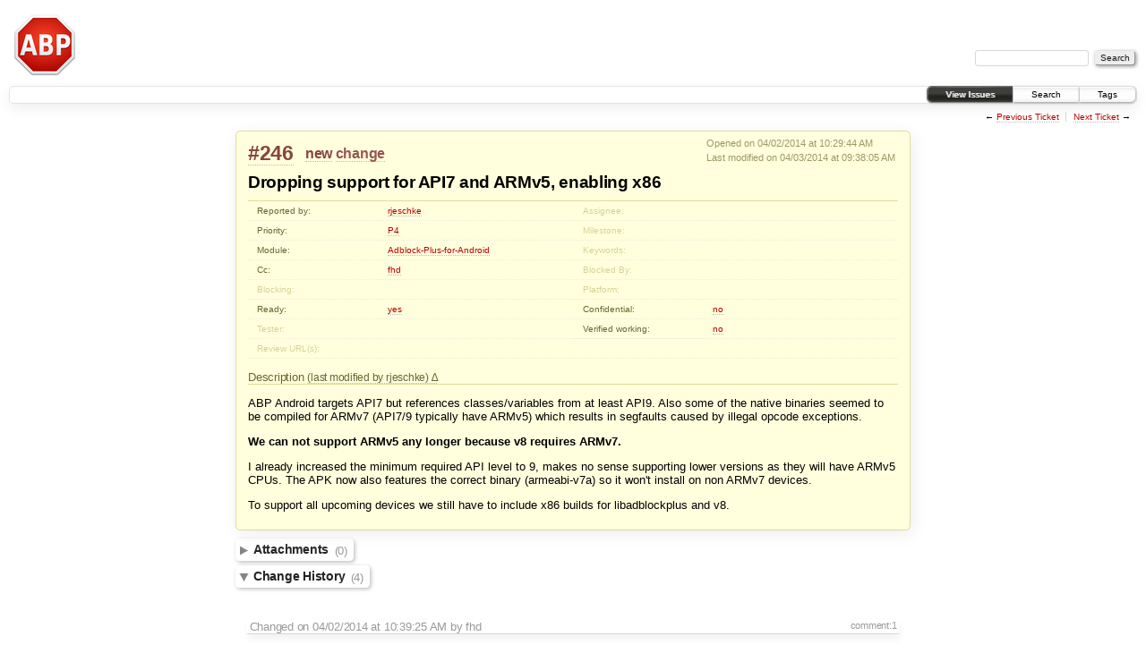

--- FILE ---
content_type: text/html; charset=utf-8
request_url: https://issues.adblockplus.org/ticket/246@action=diff&version=3.html
body_size: 41652
content:
<!DOCTYPE html PUBLIC "-//W3C//DTD XHTML 1.0 Strict//EN" "http://www.w3.org/TR/xhtml1/DTD/xhtml1-strict.dtd">
<html xmlns="http://www.w3.org/1999/xhtml">
  
  


  <head>
    <title>
      #246 (Dropping support for API7 and ARMv5, enabling x86)
     – Adblock Plus Issue Tracker
    </title>
      <meta http-equiv="Content-Type" content="text/html; charset=UTF-8" />
      <meta http-equiv="X-UA-Compatible" content="IE=edge" />
    <!--[if IE]><script type="text/javascript">
      if (/^#__msie303:/.test(window.location.hash))
        window.location.replace(window.location.hash.replace(/^#__msie303:/, '#'));
    </script><![endif]-->
        <link rel="search" href="../search.html" />
        <link rel="prev" href="245.html" title="Ticket #245" />
        <link rel="last" href="7550.html" title="Ticket #7550" />
        <link rel="help" href="../wiki/TracGuide.html" />
        <link rel="alternate" href="246@format=csv.html" type="text/csv" class="csv" title="Comma-delimited Text" /><link rel="alternate" href="246@format=tab.html" type="text/tab-separated-values" class="tab" title="Tab-delimited Text" /><link rel="alternate" href="https://issues.adblockplus.org/login?referer=%2Fticket%2F246%3Fformat%3Drss" type="application/rss+xml" class="rss" title="RSS Feed" />
        <link rel="next" href="247.html" title="Ticket #247" />
        <link rel="start" href="../wiki.html" />
        <link rel="stylesheet" href="../chrome/common/css/trac.css" type="text/css" /><link rel="stylesheet" href="../chrome/common/css/ticket.css" type="text/css" /><link rel="stylesheet" href="../chrome/site/theme.css" type="text/css" /><link rel="stylesheet" href="../chrome/autocomplete/css/autocomplete.css" type="text/css" />
        <link rel="first" href="https://issues.adblockplus.org/ticket/1" title="Ticket #1" />
        <link rel="shortcut icon" href="../chrome/common/trac.ico" type="image/x-icon" />
        <link rel="icon" href="../chrome/common/trac.ico" type="image/x-icon" />
      <link type="application/opensearchdescription+xml" rel="search" href="https://issues.adblockplus.org/search/opensearch" title="Search Adblock Plus Issue Tracker" />
    <script type="text/javascript">
      var auto_preview_timeout=2.0;
      var form_token="1cb0bedaed81ef6a1db5d171";
      var autocomplete_fields=[];
      var comments_prefs={"comments_only":"false","comments_order":"oldest"};
    </script>
      <script type="text/javascript" charset="utf-8" src="../chrome/common/js/jquery.js"></script>
      <script type="text/javascript" charset="utf-8" src="../chrome/common/js/babel.js"></script>
      <script type="text/javascript" charset="utf-8" src="../chrome/common/js/trac.js"></script>
      <script type="text/javascript" charset="utf-8" src="../chrome/common/js/search.js"></script>
      <script type="text/javascript" charset="utf-8" src="../chrome/common/js/folding.js"></script>
      <script type="text/javascript" charset="utf-8" src="../chrome/common/js/wikitoolbar.js"></script>
      <script type="text/javascript" charset="utf-8" src="../chrome/common/js/resizer.js"></script>
      <script type="text/javascript" charset="utf-8" src="../chrome/common/js/auto_preview.js"></script>
      <script type="text/javascript" charset="utf-8" src="../chrome/autocomplete/js/autocomplete.js"></script>
      <script type="text/javascript" charset="utf-8" src="../chrome/autocomplete/js/format_item.js"></script>
      <script type="text/javascript" charset="utf-8" src="../chrome/autocomplete/js/autocomplete_ticket.js"></script>
    <script type="text/javascript" src="../chrome/common/js/threaded_comments.js"></script>
    <script type="text/javascript">
      jQuery(document).ready(function($) {
        $("div.description").find("h1,h2,h3,h4,h5,h6").addAnchor(_("Link to this section"));
        $(".foldable").enableFolding(false, true);
      /*<![CDATA[*/
        $("#attachments").toggleClass("collapsed");
        $("#trac-up-attachments").click(function () {
          $("#attachments").removeClass("collapsed");
          return true;
        });
        $("#modify").parent().toggleClass("collapsed");
        $(".trac-topnav a").click(function() { $("#modify").parent().removeClass("collapsed"); });
        /* only enable control elements for the currently selected action */
        var actions = $("#action input[name='action']");
        function updateActionFields() {
          actions.each(function () {
            $(this).siblings().find("*[id]").enable($(this).checked());
            $(this).siblings().filter("*[id]").enable($(this).checked());
          });
        }
        actions.click(updateActionFields);
        updateActionFields();
        function setRevertHandler() {
          $("button.trac-revert").click(function() {
            var div = $("div", this);
            var field_name = div[0].id.substr(7);
            var field_value = div.text();
            var input = $("#propertyform *[name=field_" + field_name + "]");
            if (input.length > 0) {
              if (input.filter("input[type=radio]").length > 0) {
                input.val([field_value]);
              } else if (input.filter("input[type=checkbox]").length > 0) {
                input.val(field_value == "1" ? [field_value] : []);
              } else {
                input.val(field_value);
              }
            } else { // Special case for CC checkbox
              input = $("#propertyform input[name=cc_update]").val([]);
            }
            input.change();
            $(this).closest("li").remove();
            return false;
          });
        }
        setRevertHandler();
        var comment_focused = false;
        $("#comment").focus(function() { comment_focused = true; })
                     .blur(function() { comment_focused = false; });
        $("#propertyform").autoSubmit({preview: '1'}, function(data, reply) {
          var items = $(reply);
          // Update ticket box
          $("#ticket").replaceWith(items.filter('#ticket'));
          // Unthread, unrevert and update changelog
          if (!$('#trac-comments-oldest').checked())
            $('#trac-comments-oldest').click().change();
          $("#changelog").replaceWith(items.filter("#changelog"));
          if ($('#trac-comments-only-toggle').attr('checked'))
            $('#trac-comments-only-toggle').click().attr('checked', true);
          // Show warning
          var new_changes = $("#changelog .trac-new");
          $("#trac-edit-warning").toggle(new_changes.length != 0);
          if (new_changes.length != 0)
            $("#changelog").parent().show().removeClass("collapsed");
          // Update view time
          $("#propertyform input[name='view_time']").replaceWith(items.filter("input[name='view_time']"));
          // Update preview
          var preview = $("#ticketchange").html(items.filter('#preview').children());
          var show_preview = preview.children().length != 0;
          $("#ticketchange").toggle(show_preview);
          setRevertHandler();
          // Collapse property form if comment editor has focus
          if (show_preview && comment_focused)
            $("#modify").parent().addClass("collapsed");
        }, "#ticketchange .trac-loading");
        $("#trac-comment-editor").autoSubmit({preview_comment: '1'}, function(data, reply) {
          var comment = $("#trac-comment-editor").next("div.comment").html(reply);
          comment.toggle(comment.children().length != 0);
        }, "#changelog .trac-loading");
        /*]]>*/
      });
    </script>
  </head>
  <body>
    <script src="../chrome/blackmagic/js/wz_tooltip.js" type="text/javascript"></script><script src="../chrome/blackmagic/js/wz_tooltip.js" type="text/javascript"></script><script src="../chrome/blackmagic/js/wz_tooltip.js" type="text/javascript"></script><script src="../chrome/blackmagic/js/wz_tooltip.js" type="text/javascript"></script><script src="../chrome/blackmagic/js/wz_tooltip.js" type="text/javascript"></script><script src="../chrome/blackmagic/js/wz_tooltip.js" type="text/javascript"></script><script src="../chrome/blackmagic/js/wz_tooltip.js" type="text/javascript"></script><script src="../chrome/blackmagic/js/wz_tooltip.js" type="text/javascript"></script><script src="../chrome/blackmagic/js/wz_tooltip.js" type="text/javascript"></script><script src="../chrome/blackmagic/js/wz_tooltip.js" type="text/javascript"></script><script src="../chrome/blackmagic/js/wz_tooltip.js" type="text/javascript"></script><script src="../chrome/blackmagic/js/wz_tooltip.js" type="text/javascript"></script><script src="../chrome/blackmagic/js/wz_tooltip.js" type="text/javascript"></script><script src="../chrome/blackmagic/js/wz_tooltip.js" type="text/javascript"></script><script src="../chrome/blackmagic/js/wz_tooltip.js" type="text/javascript"></script><div id="banner">
      <div id="header">
        <a id="logo" href="../query.html"><img src="../chrome/common/logo.png" alt="Adblock Plus Issue Tracker" height="80" width="80" /></a>
      </div>
      <form id="search" action="../search.html" method="get">
        <div>
          <label for="proj-search">Search:</label>
          <input type="text" id="proj-search" name="q" size="18" accesskey="f" value="" />
          <input type="submit" value="Search" />
        </div>
      </form>
      <div id="metanav" class="nav">
  </div>
    </div>
    <div id="mainnav" class="nav">
    <ul>
      <li class="first active"><a href="../query.html">View Issues</a></li><li><a accesskey="2" href="../search.html">Search</a></li><li class="last"><a accesskey="T" href="../tags.html">Tags</a></li>
    </ul>
  </div>
    <div id="main">
      <div id="ctxtnav" class="nav">
        <h2>Context Navigation</h2>
        <ul>
          <li class="first"><span>&larr; <a class="prev" href="245.html" title="Ticket #245">Previous Ticket</a></span></li><li class="last"><span><a class="next" href="247.html" title="Ticket #247">Next Ticket</a> &rarr;</span></li>
        </ul>
        <hr />
      </div>
    <div id="content" class="ticket">
        <div id="ticket" class="trac-content ">
  <div class="date">
    <p>Opened on 04/02/2014 at 10:29:44 AM</p>
    <p>Last modified on 04/03/2014 at 09:38:05 AM</p>
  </div>
  <h2>
    <a href="246.html" class="trac-id">#246</a>
    <span class="trac-status">
      <a href="../query@status=new&amp;col=id&amp;col=summary&amp;col=component&amp;col=status&amp;col=owner&amp;col=type&amp;col=priority&amp;col=milestone&amp;order=priority.html">new</a>
    </span>
    <span class="trac-type">
      <a href="../query@status=!closed&amp;type=change&amp;col=id&amp;col=summary&amp;col=component&amp;col=status&amp;col=owner&amp;col=type&amp;col=priority&amp;col=milestone&amp;order=priority.html">change</a>
    </span>
  </h2>
  <h1 id="trac-ticket-title" class="searchable">
    <span class="summary">Dropping support for API7 and ARMv5, enabling x86</span>
  </h1>
  <table class="properties">
    <tr>
      <th id="h_reporter">Reported by:</th>
      <td headers="h_reporter" class="searchable"><a href="../query@status=!closed&amp;reporter=rjeschke&amp;col=id&amp;col=summary&amp;col=component&amp;col=status&amp;col=owner&amp;col=type&amp;col=priority&amp;col=milestone&amp;order=priority.html">rjeschke</a></td>
      <th id="h_owner" class="missing">Assignee:</th>
      <td headers="h_owner"></td>
    </tr>
    <tr>
        <th id="h_priority">
          Priority:
        </th>
        <td headers="h_priority">
              <a href="../query@status=!closed&amp;priority=P4&amp;col=id&amp;col=summary&amp;col=component&amp;col=status&amp;col=owner&amp;col=type&amp;col=priority&amp;col=milestone&amp;order=priority.html">P4</a>
        </td>
        <th id="h_milestone" class="missing">
          Milestone:
        </th>
        <td headers="h_milestone">
              <a class="missing milestone"></a>
        </td>
    </tr><tr>
        <th id="h_component">Module:</th>
        <td headers="h_component">
              <a href="../query@status=!closed&amp;component=Adblock-Plus-for-Android&amp;col=id&amp;col=summary&amp;col=component&amp;col=status&amp;col=owner&amp;col=type&amp;col=priority&amp;col=milestone&amp;order=priority.html">Adblock-Plus-for-Android</a>
        </td>
        <th id="h_keywords" class="missing">
          Keywords:
        </th>
        <td headers="h_keywords" class="searchable">
        </td>
    </tr><tr>
        <th id="h_cc">
          Cc:
        </th>
        <td headers="h_cc" class="searchable">
              <a href="../query@status=!closed&amp;cc=~fhd&amp;col=id&amp;col=summary&amp;col=component&amp;col=status&amp;col=owner&amp;col=type&amp;col=priority&amp;col=milestone&amp;order=priority.html">fhd</a>
        </td>
        <th id="h_blockedby" class="missing">
          Blocked By:
        </th>
        <td headers="h_blockedby">
        </td>
    </tr><tr>
        <th id="h_blocking" class="missing">
          Blocking:
        </th>
        <td headers="h_blocking">
        </td>
        <th id="h_platform" class="missing">
          Platform:
        </th>
        <td headers="h_platform">
              <a href="../query@status=!closed&amp;col=id&amp;col=summary&amp;col=component&amp;col=status&amp;col=owner&amp;col=type&amp;col=priority&amp;col=milestone&amp;order=priority.html"></a>
        </td>
    </tr><tr>
        <th id="h_ready">
          Ready:
        </th>
        <td headers="h_ready">
              <a href="../query@status=!closed&amp;ready=1&amp;col=id&amp;col=summary&amp;col=component&amp;col=status&amp;col=owner&amp;col=type&amp;col=priority&amp;col=milestone&amp;order=priority.html">yes</a>
        </td>
        <th id="h_sensitive">Confidential:</th>
        <td headers="h_sensitive">
              <a href="../query@status=!closed&amp;sensitive=0&amp;col=id&amp;col=summary&amp;col=component&amp;col=status&amp;col=owner&amp;col=type&amp;col=priority&amp;col=milestone&amp;order=priority.html">no</a>
        </td>
    </tr><tr>
        <th id="h_tester" class="missing">
          Tester:
        </th>
        <td headers="h_tester">
              <a href="../query@status=!closed&amp;col=id&amp;col=summary&amp;col=component&amp;col=status&amp;col=owner&amp;col=type&amp;col=priority&amp;col=milestone&amp;order=priority.html"></a>
        </td>
        <th id="h_verified_working">
          Verified working:
        </th>
        <td headers="h_verified_working">
              <a href="../query@status=!closed&amp;verified_working=0&amp;col=id&amp;col=summary&amp;col=component&amp;col=status&amp;col=owner&amp;col=type&amp;col=priority&amp;col=milestone&amp;order=priority.html">no</a>
        </td>
    </tr><tr>
        <th id="h_review_url" class="missing">
          Review URL(s):
        </th>
        <td headers="h_review_url" colspan="3">
        </td>
    </tr>
  </table>
  <div class="description">
    <h3 id="comment:description">
      Description
      <a href="246@action=diff&amp;version=4.html" class="lastmod trac-diff" title="2014-04-03 09:38:05.185183+00:00">
        (last modified by rjeschke)
      </a>
    </h3>
    <form id="addreply" method="get" action="246@action=diff&amp;version=3.html#comment">
      <div class="inlinebuttons">
        <input type="hidden" name="replyto" value="description" />
        <input type="submit" name="reply" value="↳ Reply" title="Reply, quoting this description" />
      </div>
    </form>
    <div class="searchable">
      <p>
ABP Android targets API7 but references classes/variables from at least API9. Also some of the native binaries seemed to be compiled for ARMv7 (API7/9 typically have ARMv5) which results in segfaults caused by illegal opcode exceptions.<br />
</p>
<p>
<strong>We can not support ARMv5 any longer because v8 requires ARMv7.</strong><br />
</p>
<p>
I already increased the minimum required API level to 9, makes no sense supporting lower versions as they will have ARMv5 CPUs. The APK now also features the correct binary (armeabi-v7a) so it won't install on non ARMv7 devices.<br />
</p>
<p>
To support all upcoming devices we still have to include x86 builds for libadblockplus and v8.<br />
</p>

    </div>
  </div>
</div>
          
    <div id="attachments">
        <h3 class="foldable">Attachments <span class="trac-count">(0)</span></h3>
        <div class="attachments">
          <form method="get" action="https://issues.adblockplus.org/attachment/ticket/246/" id="attachfile">
  <div>
    <input type="hidden" name="action" value="new" />
    <input type="submit" name="attachfilebutton" value="Attach file" />
  </div>
</form>
        </div>
    </div>

        <div>
          <div style="position: relative">
            <form id="prefs" method="get" action="https://issues.adblockplus.org/prefs" style="position: absolute; right: 0">
              <div id="trac-comments-order">
                <input type="radio" id="trac-comments-oldest" name="trac-comments-order" value="oldest" checked="checked" />
                <label for="trac-comments-oldest">Oldest first</label>
                <input type="radio" id="trac-comments-newest" name="trac-comments-order" value="newest" />
                <label for="trac-comments-newest">Newest first</label>
                <span id="trac-threaded-toggle" style="display: none">
                  <input type="radio" id="trac-comments-threaded" name="trac-comments-order" value="threaded" />
                  <label for="trac-comments-threaded">Threaded</label>
                </span>
              </div>
              <div>
                <input id="trac-comments-only-toggle" type="checkbox" />
                <label for="trac-comments-only-toggle">Comments only</label>
              </div>
            </form>
          </div>
          <h3 class="foldable">Change History <span class="trac-count">(4)</span></h3>
          <div id="changelog">
              <div class="change" id="trac-change-1-1396435165809671">
                
  <h3 class="change">
    <span class="threading">
      <span id="comment:1" class="cnum">
    <a href="246@action=diff&amp;version=3.html#comment:1">comment:1</a>
  </span>
    </span>
        Changed on 04/02/2014 at 10:39:25 AM by fhd
  </h3>
  <div class="trac-ticket-buttons">
    <form method="get" action="246@action=diff&amp;version=3.html#comment:1">
      <div class="inlinebuttons">
        <input type="hidden" name="cnum_edit" value="1" />
        <input type="submit" value="✎ Edit" title="Edit comment 1" />
      </div>
    </form>
    <form id="reply-to-comment-1" method="get" action="246@action=diff&amp;version=3.html#comment">
      <div class="inlinebuttons">
        <input type="hidden" name="replyto" value="1" />
        <input type="submit" value="↳ Reply" title="Reply to comment 1" />
      </div>
    </form>
  </div>
  <ul class="changes">
    <li class="trac-field-priority">
      <strong class="trac-field-priority">Priority</strong>
        changed from <em>Unknown</em> to <em>P4</em>
    </li><li class="trac-field-ready">
      <strong class="trac-field-ready">Ready</strong>
        set
    </li>
  </ul>
    <div class="comment searchable">
      <p>
This sounds a lot like two issues to me - without ARMv5 binaries we don't really run on typical API level 9 devices either, right? If you file a separate issue for that, it'd deserve P3 IMO, supporting API level 9 is arguably more important than supporting API level 7.<br />
</p>

    </div>

              </div>
              <div class="change" id="trac-change-2-1396435183805327">
                
  <h3 class="change">
    <span class="threading">
      <span id="comment:2" class="cnum">
    <a href="246@action=diff&amp;version=3.html#comment:2">comment:2</a>
  </span>
    </span>
        Changed on 04/02/2014 at 10:39:43 AM by fhd
  </h3>
  <div class="trac-ticket-buttons">
    <form method="get" action="246@action=diff&amp;version=3.html#comment:2">
      <div class="inlinebuttons">
        <input type="hidden" name="cnum_edit" value="2" />
        <input type="submit" value="✎ Edit" title="Edit comment 2" />
      </div>
    </form>
    <form id="reply-to-comment-2" method="get" action="246@action=diff&amp;version=3.html#comment">
      <div class="inlinebuttons">
        <input type="hidden" name="replyto" value="2" />
        <input type="submit" value="↳ Reply" title="Reply to comment 2" />
      </div>
    </form>
  </div>
  <ul class="changes">
    <li class="trac-field-cc">
      <strong class="trac-field-cc">Cc</strong>
        <em>fhd</em> added
    </li>
  </ul>

              </div>
              <div class="change" id="trac-change-3-1396517844360203">
                
  <h3 class="change">
    <span class="threading">
      <span id="comment:3" class="cnum">
    <a href="246@action=diff&amp;version=3.html#comment:3">comment:3</a>
  </span>
    </span>
        Changed on 04/03/2014 at 09:37:24 AM by rjeschke
  </h3>
  <div class="trac-ticket-buttons">
    <form method="get" action="246@action=diff&amp;version=3.html#comment:3">
      <div class="inlinebuttons">
        <input type="hidden" name="cnum_edit" value="3" />
        <input type="submit" value="✎ Edit" title="Edit comment 3" />
      </div>
    </form>
    <form id="reply-to-comment-3" method="get" action="246@action=diff&amp;version=3.html#comment">
      <div class="inlinebuttons">
        <input type="hidden" name="replyto" value="3" />
        <input type="submit" value="↳ Reply" title="Reply to comment 3" />
      </div>
    </form>
  </div>
  <ul class="changes">
    <li class="trac-field-description">
      <strong class="trac-field-description">Description</strong>
        modified (<a href="246@action=diff&amp;version=3.html">diff</a>)
    </li><li class="trac-field-summary">
      <strong class="trac-field-summary">Summary</strong>
        changed from <em>[ABP Android] Restore API level 7 compatibility</em> to <em>Dropping support for API7 and ARMv5, enabling x86</em>
    </li>
  </ul>

              </div>
              <div class="change" id="trac-change-4-1396517885185183">
                
  <h3 class="change">
    <span class="threading">
      <span id="comment:4" class="cnum">
    <a href="246@action=diff&amp;version=3.html#comment:4">comment:4</a>
  </span>
    </span>
        Changed on 04/03/2014 at 09:38:05 AM by rjeschke
  </h3>
  <div class="trac-ticket-buttons">
    <form method="get" action="246@action=diff&amp;version=3.html#comment:4">
      <div class="inlinebuttons">
        <input type="hidden" name="cnum_edit" value="4" />
        <input type="submit" value="✎ Edit" title="Edit comment 4" />
      </div>
    </form>
    <form id="reply-to-comment-4" method="get" action="246@action=diff&amp;version=3.html#comment">
      <div class="inlinebuttons">
        <input type="hidden" name="replyto" value="4" />
        <input type="submit" value="↳ Reply" title="Reply to comment 4" />
      </div>
    </form>
  </div>
  <ul class="changes">
    <li class="trac-field-description">
      <strong class="trac-field-description">Description</strong>
        modified (<a href="246@action=diff&amp;version=4.html">diff</a>)
    </li><li class="trac-field-type">
      <strong class="trac-field-type">Type</strong>
        changed from <em>defect</em> to <em>change</em>
    </li>
  </ul>

              </div>
          </div>
        </div>
      <form method="post" id="propertyform" action="246.html#trac-add-comment"><div><input type="hidden" name="__FORM_TOKEN" value="1cb0bedaed81ef6a1db5d171" /></div>
        <div id="trac-add-comment" class="field">
          <h3 class="foldable" id="edit">Add Comment</h3>
          <div>
            <div id="trac-edit-warning" class="warning system-message" style="display: none">This ticket has been modified since you started editing. You should review the
              <em class="trac-new">other modifications</em> which have been appended above,
              and any <em class="trac-conflict">conflicts</em> shown in the preview below.
              You can nevertheless proceed and submit your changes if you wish so.</div>
            <fieldset>
              <label for="comment">You may use
                <a tabindex="42" href="../wiki/WikiFormatting.html">WikiFormatting</a>
                here.</label>
              <textarea id="comment" name="comment" class="wikitext trac-resizable" rows="10" cols="78">
</textarea>
            </fieldset>
          </div>
        </div>
        <div>
          <h3 class="foldable">Modify Ticket</h3>
          <div id="modify">
            <fieldset id="properties">
              <legend>
                  Change Properties
              </legend>
              <table>
                <tr>
                  <th><label for="field-summary">Summary:</label></th>
                  <td class="fullrow" colspan="3">
                    <input type="text" id="field-summary" name="field_summary" value="Dropping support for API7 and ARMv5, enabling x86" size="70" onmouseover="Tip('A one-sentence abstract of what and where the issue is about.')" />
                  </td>
                </tr>
                  <tr>
                    <th><label for="field-description">Description:</label></th>
                    <td class="fullrow" colspan="3">
                      <fieldset>
                        <label for="field-description" id="field-description-help">You may use
                          <a tabindex="42" href="../wiki/WikiFormatting.html">WikiFormatting</a> here.</label>
                        <textarea id="field-description" name="field_description" class="wikitext trac-resizable" rows="10" cols="68">
ABP Android targets API7 but references classes/variables from at least API9. Also some of the native binaries seemed to be compiled for ARMv7 (API7/9 typically have ARMv5) which results in segfaults caused by illegal opcode exceptions.

'''We can not support ARMv5 any longer because v8 requires ARMv7.'''

I already increased the minimum required API level to 9, makes no sense supporting lower versions as they will have ARMv5 CPUs. The APK now also features the correct binary (armeabi-v7a) so it won't install on non ARMv7 devices.

To support all upcoming devices we still have to include x86 builds for libadblockplus and v8.</textarea>
                      </fieldset>
                    </td>
                  </tr>
                <tr>
                    <th class="col1">
                      <label for="field-type">Type:</label>
                    </th>
                    <td class="col1">
                        <select id="field-type" name="field_type" onmouseover="Tip('Please select whether you want to report a defect or request a change.')">
                          <option value="defect">defect</option><option selected="selected" value="change">change</option>
                        </select>
                    </td>
                    <th class="col2">
                      <label for="field-priority">Priority:</label>
                    </th>
                    <td class="col2">
                        <select id="field-priority" name="field_priority" onmouseover="Tip('Please only set this if you are absolutely sure about it.')">
                          <option value="P1">P1</option><option value="P2">P2</option><option value="P3">P3</option><option selected="selected" value="P4">P4</option><option value="P5">P5</option><option value="Unknown">Unknown</option>
                        </select>
                    </td>
                </tr><tr>
                    <th class="col1">
                      <label for="field-milestone">Milestone:</label>
                    </th>
                    <td class="col1">
                        <select id="field-milestone" name="field_milestone" onmouseover="Tip('If it was already decided, in which upcoming release the issue shall be included, you might set the respective Milestone. If unsure, please leave empty.')">
                          <option></option>
                          <optgroup label="Open (by due date)">
                            <option value="Adblock-Browser-for-iOS-2.1.0">Adblock-Browser-for-iOS-2.1.0</option><option value="Adblock-Browser-for-Android-1.5.0">Adblock-Browser-for-Android-1.5.0</option><option value="Adblock-Browser-for-Android-1.4.1">Adblock-Browser-for-Android-1.4.1</option>
                          </optgroup><optgroup label="Open (no due date)">
                            <option value="Adblock-Plus-for-Chrome-Opera-Firefox-next">Adblock-Plus-for-Chrome-Opera-Firefox-next</option><option value="Adblock-Plus-for-Internet-Explorer-Next">Adblock-Plus-for-Internet-Explorer-Next</option><option value="Adblock-Plus-for-Samsung-Browser-next">Adblock-Plus-for-Samsung-Browser-next</option><option value="Adblock-Plus-for-iOS-next">Adblock-Plus-for-iOS-next</option><option value="Customizations-for-Adblock-Plus-next">Customizations-for-Adblock-Plus-next</option><option value="Diagnostics-for-Adblock-Plus-next">Diagnostics-for-Adblock-Plus-next</option><option value="Element-Hiding-Helper-next">Element-Hiding-Helper-next</option><option value="URL-Fixer-next">URL-Fixer-next</option><option value="Websites code sharing">Websites code sharing</option><option value="Websites continuous integration">Websites continuous integration</option><option value="Websites editing service">Websites editing service</option><option value="acceptableads.com/committee cleanup">acceptableads.com/committee cleanup</option><option value="help.eyeo.com 1.0.0">help.eyeo.com 1.0.0</option><option value="help.eyeo.com 1.1.0">help.eyeo.com 1.1.0</option>
                          </optgroup>
                        </select>
                    </td>
                    <th class="col2">
                      <label for="field-component">Module:</label>
                    </th>
                    <td class="col2">
                        <select id="field-component" name="field_component" onmouseover="Tip('Here, you can select, which technical module your issue belongs to. Leave &#34;Unknown&#34; if unsure.')">
                          <option value="Adblock-Browser-for-Android">Adblock-Browser-for-Android</option><option value="Adblock-Browser-for-iOS">Adblock-Browser-for-iOS</option><option selected="selected" value="Adblock-Plus-for-Android">Adblock-Plus-for-Android</option><option value="Adblock-Plus-for-Chromium">Adblock-Plus-for-Chromium</option><option value="Adblock-Plus-for-Internet-Explorer">Adblock-Plus-for-Internet-Explorer</option><option value="Adblock-Plus-for-Samsung-Browser">Adblock-Plus-for-Samsung-Browser</option><option value="Adblock-Plus-for-iOS/macOS">Adblock-Plus-for-iOS/macOS</option><option value="Asus Browser">Asus Browser</option><option value="Automation">Automation</option><option value="Core">Core</option><option value="Infrastructure">Infrastructure</option><option value="Libadblockplus">Libadblockplus</option><option value="Libadblockplus-Android">Libadblockplus-Android</option><option value="Maxthon">Maxthon</option><option value="Office-IT">Office-IT</option><option value="Platform">Platform</option><option value="Sitescripts">Sitescripts</option><option value="URL-Fixer">URL-Fixer</option><option value="Unknown">Unknown</option><option value="User-Interface">User-Interface</option><option value="Websites">Websites</option>
                        </select>
                    </td>
                </tr><tr>
                    <th class="col1">
                      <label for="field-keywords">Keywords:</label>
                    </th>
                    <td class="col1">
                            <input type="text" id="field-keywords" name="field_keywords" value="" />
                    </td>
                    <th class="col2">
                      <label for="field-cc">Cc:</label>
                    </th>
                    <td class="col2">
                            <span>
                              <input type="text" id="field-cc" title="Space or comma delimited email addresses and usernames are accepted." name="field_cc" value="fhd" onmouseover="Tip('Dispatches an Email to the entered user/email adress with changes to the issue, every time an issue was changed.')" />
                            </span>
                    </td>
                </tr><tr>
                    <th class="col1">
                      <label for="field-blockedby">Blocked By:</label>
                    </th>
                    <td class="col1">
                            <input type="text" id="field-blockedby" name="field_blockedby" value="" onmouseover="Tip('Does another issue prevent this one from being fixed?')" />
                    </td>
                    <th class="col2">
                      <label for="field-blocking">Blocking:</label>
                    </th>
                    <td class="col2">
                            <input type="text" id="field-blocking" name="field_blocking" value="" onmouseover="Tip('Does this issue prevent another one from being fixed upfront?')" />
                    </td>
                </tr><tr>
                    <th class="col1">
                      <label for="field-platform">Platform:</label>
                    </th>
                    <td class="col1">
                        <select id="field-platform" name="field_platform" onmouseover="Tip('Please select the platform, where the issue belongs to.')">
                          <option value="Unknown / Cross platform">Unknown / Cross platform</option><option value="Adblock Browser for Android">Adblock Browser for Android</option><option value="Adblock Browser for iOS">Adblock Browser for iOS</option><option value="Android">Android</option><option value="Asus Browser">Asus Browser</option><option value="Chrome">Chrome</option><option value="Firefox">Firefox</option><option value="Firefox Mobile">Firefox Mobile</option><option value="Edge">Edge</option><option value="Internet Explorer">Internet Explorer</option><option value="iOS">iOS</option><option value="Maxthon">Maxthon</option><option value="Opera">Opera</option><option value="Safari">Safari</option><option value="Samsung Browser">Samsung Browser</option><option value="SeaMonkey">SeaMonkey</option><option value="Thunderbird">Thunderbird</option><option value="Yandex.Browser">Yandex.Browser</option>
                        </select>
                    </td>
                    <th class="col2">
                      <label for="field-ready">Ready:</label>
                    </th>
                    <td class="col2">
                        <span>
                          <input type="checkbox" id="field-ready" name="field_ready" checked="checked" value="1" onmouseover="Tip('Check, if the issue contains all required data and shall be implemented.')" />
                          <input type="hidden" name="field_checkbox_ready" value="1" />
                        </span>
                    </td>
                </tr><tr>
                    <th class="col1">
                      <label for="field-sensitive">Confidential:</label>
                    </th>
                    <td class="col1">
                        <span>
                          <input type="checkbox" id="field-sensitive" name="field_sensitive" value="1" onmouseover="Tip('Please check this box, if you want to want to report a security issue that might harm users if revealed publicly before it is fixed.')" />
                          <input type="hidden" name="field_checkbox_sensitive" value="1" />
                        </span>
                    </td>
                    <th class="col2">
                      <label for="field-tester">Tester:</label>
                    </th>
                    <td class="col2">
                        <select id="field-tester" name="field_tester" onmouseover="Tip('Select the tester who is assigned to this issue (to be set by Testers themselves)')">
                          <option value="Unknown">Unknown</option><option value="Ross">Ross</option><option value="Rraceanu">Rraceanu</option><option value="Scheer">Scheer</option>
                        </select>
                    </td>
                </tr><tr>
                    <th class="col1">
                      <label for="field-verified_working">Verified working:</label>
                    </th>
                    <td class="col1">
                        <span>
                          <input type="checkbox" id="field-verified_working" name="field_verified_working" value="1" onmouseover="Tip('Please leave this box unchecked until a moderator asks you to confirm a fixed issue actually works.')" />
                          <input type="hidden" name="field_checkbox_verified_working" value="1" />
                        </span>
                    </td>
                    <th class="col2">
                    </th>
                    <td class="col2">
                    </td>
                </tr><tr>
                    <th class="col1">
                      <label for="field-review_url">Review URL(s):</label>
                    </th>
                    <td class="col1" colspan="3">
                        <textarea id="field-review_url" name="field_review_url" cols="68" rows="3" class="wikitext trac-resizable" onmouseover="Tip('URL(s) to the review of your code')">
</textarea>
                    </td>
                </tr>
              </table>
            </fieldset>
                <fieldset id="action">
                  <legend>Action</legend>
                  <div>
                      <input type="radio" id="action_leave" name="action" value="leave" checked="checked" />
                      <label for="action_leave">leave</label>
                      as new
                      <span class="hint">.</span>
                  </div><div>
                      <input type="radio" id="action_resolve" name="action" value="resolve" />
                      <label for="action_resolve">resolve</label>
                      as <select name="action_resolve_resolve_resolution" id="action_resolve_resolve_resolution"><option selected="selected" value="fixed">fixed</option><option value="incomplete">incomplete</option><option value="rejected">rejected</option><option value="duplicate">duplicate</option><option value="worksforme">worksforme</option><option value="invalid">invalid</option></select>
                      <span class="hint">The resolution will be set. Next status will be 'closed'.</span>
                  </div><div>
                      <input type="radio" id="action_reassign" name="action" value="reassign" />
                      <label for="action_reassign">reassign</label>
                      to <input type="text" name="action_reassign_reassign_owner" value="kzar" id="action_reassign_reassign_owner" />
                      <span class="hint">The owner will be changed from (none).</span>
                  </div><div>
                      <input type="radio" id="action_codereview" name="action" value="codereview" />
                      <label for="action_codereview">codereview</label>
                      <span class="hint">Next status will be 'reviewing'.</span>
                  </div>
                </fieldset>
          </div>
        </div>
        <div id="ticketchange" class="ticketdraft" style="display: none">
          
  <h3 class="change">
    <span class="threading">
    </span>
        Changed by kzar
    <span class="trac-loading"></span>
  </h3>
  <div class="trac-ticket-buttons">
  </div>

        </div>
        <div class="trac-nav">
          <a href="246@action=diff&amp;version=3.html#attachments" id="trac-up-attachments" title="Go to the list of attachments">Attachments</a> ↑
          <a href="246@action=diff&amp;version=3.html#content" id="trac-up-view" title="View the ticket description">Description</a> ↑
        </div>
        <div style="display:none;"><input type="text" name="sfp_email" value="" /><input type="hidden" name="sfph_mail" value="" /></div><div class="buttons">
            <input type="hidden" name="start_time" value="1396517885185183" />
            <input type="hidden" name="view_time" value="1396517885185183" />
            <input type="hidden" name="replyto" />
          <input type="submit" name="preview" value="Preview" accesskey="r" /> 
          <input type="submit" name="submit" value="Submit changes" />
        </div>
      </form>
      <div id="help"><strong>Note:</strong> See
        <a href="../wiki/TracTickets.html">TracTickets</a> for help on using
        tickets.</div>
    </div>
    <div id="altlinks">
      <h3>Download in other formats:</h3>
      <ul>
        <li class="first">
          <a rel="nofollow" href="246@format=csv.html" class="csv">Comma-delimited Text</a>
        </li><li>
          <a rel="nofollow" href="246@format=tab.html" class="tab">Tab-delimited Text</a>
        </li><li class="last">
          <a rel="nofollow" href="https://issues.adblockplus.org/login?referer=%2Fticket%2F246%3Fformat%3Drss" class="rss">RSS Feed</a>
        </li>
      </ul>
    </div>
    </div>
    <div id="footer" lang="en" xml:lang="en"><hr />
      <a id="tracpowered" href="http://trac.edgewall.org/"><img src="../chrome/common/trac_logo_mini.png" height="30" width="107" alt="Trac Powered" /></a>
      <p class="left"> <a href="../about.html"><strong>Privacy Policy</strong></a><br />
        By <a href="http://www.edgewall.org/">Edgewall Software</a>.</p>
      <p class="right">Visit the Trac open source project at<br /><a href="http://trac.edgewall.org/">http://trac.edgewall.org/</a></p>
    </div>
  </body>
</html>